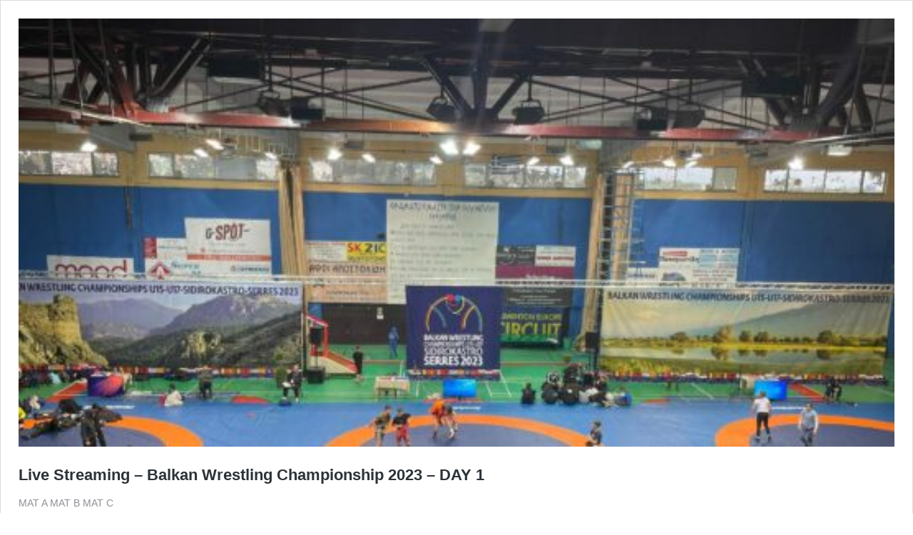

--- FILE ---
content_type: text/html; charset=UTF-8
request_url: https://www.elop.gr/live-streaming-balkan-wrestling-championship-2023-day-1/embed/
body_size: 6343
content:
<!DOCTYPE html>
<html lang="el" class="no-js">
<head>
	<title>Live Streaming - Balkan Wrestling Championship 2023 - DAY 1 - Wrestling Hellas</title>
	<meta http-equiv="X-UA-Compatible" content="IE=edge">
	<script type="text/javascript">
window._wpemojiSettings = {"baseUrl":"https:\/\/s.w.org\/images\/core\/emoji\/14.0.0\/72x72\/","ext":".png","svgUrl":false,"svgExt":".svg","source":{"concatemoji":"https:\/\/www.elop.gr\/wp-includes\/js\/wp-emoji-release.min.js?ver=6.0.11"}};
/*! This file is auto-generated */
!function(e,a,t){var n,r,o,i=a.createElement("canvas"),p=i.getContext&&i.getContext("2d");function s(e,t){var a=String.fromCharCode,e=(p.clearRect(0,0,i.width,i.height),p.fillText(a.apply(this,e),0,0),i.toDataURL());return p.clearRect(0,0,i.width,i.height),p.fillText(a.apply(this,t),0,0),e===i.toDataURL()}function c(e){var t=a.createElement("script");t.src=e,t.defer=t.type="text/javascript",a.getElementsByTagName("head")[0].appendChild(t)}for(o=Array("flag","emoji"),t.supports={everything:!0,everythingExceptFlag:!0},r=0;r<o.length;r++)t.supports[o[r]]=function(e){if(!p||!p.fillText)return!1;switch(p.textBaseline="top",p.font="600 32px Arial",e){case"flag":return s([127987,65039,8205,9895,65039],[127987,65039,8203,9895,65039])?!1:!s([55356,56826,55356,56819],[55356,56826,8203,55356,56819])&&!s([55356,57332,56128,56423,56128,56418,56128,56421,56128,56430,56128,56423,56128,56447],[55356,57332,8203,56128,56423,8203,56128,56418,8203,56128,56421,8203,56128,56430,8203,56128,56423,8203,56128,56447]);case"emoji":return!s([129777,127995,8205,129778,127999],[129777,127995,8203,129778,127999])}return!1}(o[r]),t.supports.everything=t.supports.everything&&t.supports[o[r]],"flag"!==o[r]&&(t.supports.everythingExceptFlag=t.supports.everythingExceptFlag&&t.supports[o[r]]);t.supports.everythingExceptFlag=t.supports.everythingExceptFlag&&!t.supports.flag,t.DOMReady=!1,t.readyCallback=function(){t.DOMReady=!0},t.supports.everything||(n=function(){t.readyCallback()},a.addEventListener?(a.addEventListener("DOMContentLoaded",n,!1),e.addEventListener("load",n,!1)):(e.attachEvent("onload",n),a.attachEvent("onreadystatechange",function(){"complete"===a.readyState&&t.readyCallback()})),(e=t.source||{}).concatemoji?c(e.concatemoji):e.wpemoji&&e.twemoji&&(c(e.twemoji),c(e.wpemoji)))}(window,document,window._wpemojiSettings);
</script>
	<style type="text/css">
		/*! This file is auto-generated */
body,html{padding:0;margin:0}body{font-family:sans-serif}.screen-reader-text{border:0;clip:rect(1px,1px,1px,1px);-webkit-clip-path:inset(50%);clip-path:inset(50%);height:1px;margin:-1px;overflow:hidden;padding:0;position:absolute;width:1px;word-wrap:normal!important}.dashicons{display:inline-block;width:20px;height:20px;background-color:transparent;background-repeat:no-repeat;background-size:20px;background-position:center;transition:background .1s ease-in;position:relative;top:5px}.dashicons-no{background-image:url("data:image/svg+xml;charset=utf8,%3Csvg%20xmlns%3D%27http%3A%2F%2Fwww.w3.org%2F2000%2Fsvg%27%20viewBox%3D%270%200%2020%2020%27%3E%3Cpath%20d%3D%27M15.55%2013.7l-2.19%202.06-3.42-3.65-3.64%203.43-2.06-2.18%203.64-3.43-3.42-3.64%202.18-2.06%203.43%203.64%203.64-3.42%202.05%202.18-3.64%203.43z%27%20fill%3D%27%23fff%27%2F%3E%3C%2Fsvg%3E")}.dashicons-admin-comments{background-image:url("data:image/svg+xml;charset=utf8,%3Csvg%20xmlns%3D%27http%3A%2F%2Fwww.w3.org%2F2000%2Fsvg%27%20viewBox%3D%270%200%2020%2020%27%3E%3Cpath%20d%3D%27M5%202h9q.82%200%201.41.59T16%204v7q0%20.82-.59%201.41T14%2013h-2l-5%205v-5H5q-.82%200-1.41-.59T3%2011V4q0-.82.59-1.41T5%202z%27%20fill%3D%27%2382878c%27%2F%3E%3C%2Fsvg%3E")}.wp-embed-comments a:hover .dashicons-admin-comments{background-image:url("data:image/svg+xml;charset=utf8,%3Csvg%20xmlns%3D%27http%3A%2F%2Fwww.w3.org%2F2000%2Fsvg%27%20viewBox%3D%270%200%2020%2020%27%3E%3Cpath%20d%3D%27M5%202h9q.82%200%201.41.59T16%204v7q0%20.82-.59%201.41T14%2013h-2l-5%205v-5H5q-.82%200-1.41-.59T3%2011V4q0-.82.59-1.41T5%202z%27%20fill%3D%27%230073aa%27%2F%3E%3C%2Fsvg%3E")}.dashicons-share{background-image:url("data:image/svg+xml;charset=utf8,%3Csvg%20xmlns%3D%27http%3A%2F%2Fwww.w3.org%2F2000%2Fsvg%27%20viewBox%3D%270%200%2020%2020%27%3E%3Cpath%20d%3D%27M14.5%2012q1.24%200%202.12.88T17.5%2015t-.88%202.12-2.12.88-2.12-.88T11.5%2015q0-.34.09-.69l-4.38-2.3Q6.32%2013%205%2013q-1.24%200-2.12-.88T2%2010t.88-2.12T5%207q1.3%200%202.21.99l4.38-2.3q-.09-.35-.09-.69%200-1.24.88-2.12T14.5%202t2.12.88T17.5%205t-.88%202.12T14.5%208q-1.3%200-2.21-.99l-4.38%202.3Q8%209.66%208%2010t-.09.69l4.38%202.3q.89-.99%202.21-.99z%27%20fill%3D%27%2382878c%27%2F%3E%3C%2Fsvg%3E");display:none}.js .dashicons-share{display:inline-block}.wp-embed-share-dialog-open:hover .dashicons-share{background-image:url("data:image/svg+xml;charset=utf8,%3Csvg%20xmlns%3D%27http%3A%2F%2Fwww.w3.org%2F2000%2Fsvg%27%20viewBox%3D%270%200%2020%2020%27%3E%3Cpath%20d%3D%27M14.5%2012q1.24%200%202.12.88T17.5%2015t-.88%202.12-2.12.88-2.12-.88T11.5%2015q0-.34.09-.69l-4.38-2.3Q6.32%2013%205%2013q-1.24%200-2.12-.88T2%2010t.88-2.12T5%207q1.3%200%202.21.99l4.38-2.3q-.09-.35-.09-.69%200-1.24.88-2.12T14.5%202t2.12.88T17.5%205t-.88%202.12T14.5%208q-1.3%200-2.21-.99l-4.38%202.3Q8%209.66%208%2010t-.09.69l4.38%202.3q.89-.99%202.21-.99z%27%20fill%3D%27%230073aa%27%2F%3E%3C%2Fsvg%3E")}.wp-embed{padding:25px;font-size:14px;font-weight:400;font-family:-apple-system,BlinkMacSystemFont,"Segoe UI",Roboto,Oxygen-Sans,Ubuntu,Cantarell,"Helvetica Neue",sans-serif;line-height:1.5;color:#8c8f94;background:#fff;border:1px solid #dcdcde;box-shadow:0 1px 1px rgba(0,0,0,.05);overflow:auto;zoom:1}.wp-embed a{color:#8c8f94;text-decoration:none}.wp-embed a:hover{text-decoration:underline}.wp-embed-featured-image{margin-bottom:20px}.wp-embed-featured-image img{width:100%;height:auto;border:none}.wp-embed-featured-image.square{float:left;max-width:160px;margin-right:20px}.wp-embed p{margin:0}p.wp-embed-heading{margin:0 0 15px;font-weight:600;font-size:22px;line-height:1.3}.wp-embed-heading a{color:#2c3338}.wp-embed .wp-embed-more{color:#c3c4c7}.wp-embed-footer{display:table;width:100%;margin-top:30px}.wp-embed-site-icon{position:absolute;top:50%;left:0;transform:translateY(-50%);height:25px;width:25px;border:0}.wp-embed-site-title{font-weight:600;line-height:1.78571428}.wp-embed-site-title a{position:relative;display:inline-block;padding-left:35px}.wp-embed-meta,.wp-embed-site-title{display:table-cell}.wp-embed-meta{text-align:right;white-space:nowrap;vertical-align:middle}.wp-embed-comments,.wp-embed-share{display:inline}.wp-embed-meta a:hover{text-decoration:none;color:#2271b1}.wp-embed-comments a{line-height:1.78571428;display:inline-block}.wp-embed-comments+.wp-embed-share{margin-left:10px}.wp-embed-share-dialog{position:absolute;top:0;left:0;right:0;bottom:0;background-color:#1d2327;background-color:rgba(0,0,0,.9);color:#fff;opacity:1;transition:opacity .25s ease-in-out}.wp-embed-share-dialog.hidden{opacity:0;visibility:hidden}.wp-embed-share-dialog-close,.wp-embed-share-dialog-open{margin:-8px 0 0;padding:0;background:0 0;border:none;cursor:pointer;outline:0}.wp-embed-share-dialog-close .dashicons,.wp-embed-share-dialog-open .dashicons{padding:4px}.wp-embed-share-dialog-open .dashicons{top:8px}.wp-embed-share-dialog-close:focus .dashicons,.wp-embed-share-dialog-open:focus .dashicons{box-shadow:0 0 0 1px #4f94d4,0 0 2px 1px rgba(79,148,212,.8);border-radius:100%}.wp-embed-share-dialog-close{position:absolute;top:20px;right:20px;font-size:22px}.wp-embed-share-dialog-close:hover{text-decoration:none}.wp-embed-share-dialog-close .dashicons{height:24px;width:24px;background-size:24px}.wp-embed-share-dialog-content{height:100%;transform-style:preserve-3d;overflow:hidden}.wp-embed-share-dialog-text{margin-top:25px;padding:20px}.wp-embed-share-tabs{margin:0 0 20px;padding:0;list-style:none}.wp-embed-share-tab-button{display:inline-block}.wp-embed-share-tab-button button{margin:0;padding:0;border:none;background:0 0;font-size:16px;line-height:1.3;color:#a7aaad;cursor:pointer;transition:color .1s ease-in}.wp-embed-share-tab-button [aria-selected=true]{color:#fff}.wp-embed-share-tab-button button:hover{color:#fff}.wp-embed-share-tab-button+.wp-embed-share-tab-button{margin:0 0 0 10px;padding:0 0 0 11px;border-left:1px solid #a7aaad}.wp-embed-share-tab[aria-hidden=true]{display:none}p.wp-embed-share-description{margin:0;font-size:14px;line-height:1;font-style:italic;color:#a7aaad}.wp-embed-share-input{box-sizing:border-box;width:100%;border:none;height:28px;margin:0 0 10px;padding:0 5px;font-size:14px;font-weight:400;font-family:-apple-system,BlinkMacSystemFont,"Segoe UI",Roboto,Oxygen-Sans,Ubuntu,Cantarell,"Helvetica Neue",sans-serif;line-height:1.5;resize:none;cursor:text}textarea.wp-embed-share-input{height:72px}html[dir=rtl] .wp-embed-featured-image.square{float:right;margin-right:0;margin-left:20px}html[dir=rtl] .wp-embed-site-title a{padding-left:0;padding-right:35px}html[dir=rtl] .wp-embed-site-icon{margin-right:0;margin-left:10px;left:auto;right:0}html[dir=rtl] .wp-embed-meta{text-align:left}html[dir=rtl] .wp-embed-share{margin-left:0;margin-right:10px}html[dir=rtl] .wp-embed-share-dialog-close{right:auto;left:20px}html[dir=rtl] .wp-embed-share-tab-button+.wp-embed-share-tab-button{margin:0 10px 0 0;padding:0 11px 0 0;border-left:none;border-right:1px solid #a7aaad}	</style>
	<meta name='robots' content='noindex, follow' />
<link rel="canonical" href="https://www.elop.gr/live-streaming-balkan-wrestling-championship-2023-day-1/" />
<!--[if lte IE 8]>
<link rel='stylesheet' id='wp-embed-template-ie-css'  href='https://www.elop.gr/wp-includes/css/wp-embed-template-ie.min.css?ver=6.0.11' type='text/css' media='all' />
<![endif]-->
</head>
<body class="post-template-default single single-post postid-19987 single-format-standard theme-Newspaper woocommerce-no-js live-streaming-balkan-wrestling-championship-2023-day-1 global-block-template-12 td-art-creek single_template_3 wpb-js-composer js-comp-ver-5.1.1 vc_responsive">
	<div class="wp-embed post-19987 post type-post status-publish format-standard has-post-thumbnail hentry category-15">
					<div class="wp-embed-featured-image rectangular">
				<a href="https://www.elop.gr/live-streaming-balkan-wrestling-championship-2023-day-1/" target="_top">
					<img width="533" height="261" src="https://www.elop.gr/wp-content/uploads/2023/05/344294126_804721971300774_3144687816369560575_n-533x261.jpg" class="attachment-td_533x261 size-td_533x261" alt="" loading="lazy" srcset="https://www.elop.gr/wp-content/uploads/2023/05/344294126_804721971300774_3144687816369560575_n-533x261.jpg 533w, https://www.elop.gr/wp-content/uploads/2023/05/344294126_804721971300774_3144687816369560575_n-324x160.jpg 324w" sizes="(max-width: 533px) 100vw, 533px" />				</a>
			</div>
		
		<p class="wp-embed-heading">
			<a href="https://www.elop.gr/live-streaming-balkan-wrestling-championship-2023-day-1/" target="_top">
				Live Streaming &#8211; Balkan Wrestling Championship 2023 &#8211; DAY 1			</a>
		</p>

		
		<div class="wp-embed-excerpt"><p>MAT A MAT B MAT C</p>
</div>

		
		<div class="wp-embed-footer">
			<div class="wp-embed-site-title"><a href="https://www.elop.gr" target="_top"><img src="https://www.elop.gr/wp-content/uploads/2017/07/cropped-wrestling-favicon-32x32.png" srcset="https://www.elop.gr/wp-content/uploads/2017/07/cropped-wrestling-favicon-150x150.png 2x" width="32" height="32" alt="" class="wp-embed-site-icon" /><span>Wrestling Hellas</span></a></div>
			<div class="wp-embed-meta">
					<div class="wp-embed-share">
		<button type="button" class="wp-embed-share-dialog-open" aria-label="Άνοιγμα διαλόγου διαμοιρασμού">
			<span class="dashicons dashicons-share"></span>
		</button>
	</div>
				</div>
		</div>
	</div>
	<div class="wp-embed-share-dialog hidden" role="dialog" aria-label="Επιλογές διαμοιρασμού">
		<div class="wp-embed-share-dialog-content">
			<div class="wp-embed-share-dialog-text">
				<ul class="wp-embed-share-tabs" role="tablist">
					<li class="wp-embed-share-tab-button wp-embed-share-tab-button-wordpress" role="presentation">
						<button type="button" role="tab" aria-controls="wp-embed-share-tab-wordpress" aria-selected="true" tabindex="0">WordPress Ενσωμάτωση</button>
					</li>
					<li class="wp-embed-share-tab-button wp-embed-share-tab-button-html" role="presentation">
						<button type="button" role="tab" aria-controls="wp-embed-share-tab-html" aria-selected="false" tabindex="-1">Εισαγμένη HTML</button>
					</li>
				</ul>
				<div id="wp-embed-share-tab-wordpress" class="wp-embed-share-tab" role="tabpanel" aria-hidden="false">
					<input type="text" value="https://www.elop.gr/live-streaming-balkan-wrestling-championship-2023-day-1/" class="wp-embed-share-input" aria-describedby="wp-embed-share-description-wordpress" tabindex="0" readonly/>

					<p class="wp-embed-share-description" id="wp-embed-share-description-wordpress">
						Αντιγράψτε και επικολλήστε αυτόν τον σύνδεσμο στον WordPress ιστότοπο για ενσωμάτωση					</p>
				</div>
				<div id="wp-embed-share-tab-html" class="wp-embed-share-tab" role="tabpanel" aria-hidden="true">
					<textarea class="wp-embed-share-input" aria-describedby="wp-embed-share-description-html" tabindex="0" readonly>&lt;blockquote class=&quot;wp-embedded-content&quot; data-secret=&quot;iaOoh5iA2i&quot;&gt;&lt;a href=&quot;https://www.elop.gr/live-streaming-balkan-wrestling-championship-2023-day-1/&quot;&gt;Live Streaming &amp;#8211; Balkan Wrestling Championship 2023 &amp;#8211; DAY 1&lt;/a&gt;&lt;/blockquote&gt;&lt;iframe sandbox=&quot;allow-scripts&quot; security=&quot;restricted&quot; src=&quot;https://www.elop.gr/live-streaming-balkan-wrestling-championship-2023-day-1/embed/#?secret=iaOoh5iA2i&quot; width=&quot;600&quot; height=&quot;400&quot; title=&quot;&amp;#8220;Live Streaming &amp;#8211; Balkan Wrestling Championship 2023 &amp;#8211; DAY 1&amp;#8221; &amp;#8212; Wrestling Hellas&quot; data-secret=&quot;iaOoh5iA2i&quot; frameborder=&quot;0&quot; marginwidth=&quot;0&quot; marginheight=&quot;0&quot; scrolling=&quot;no&quot; class=&quot;wp-embedded-content&quot;&gt;&lt;/iframe&gt;&lt;script type=&quot;text/javascript&quot;&gt;
/*! This file is auto-generated */
!function(c,d){&quot;use strict&quot;;var e=!1,o=!1;if(d.querySelector)if(c.addEventListener)e=!0;if(c.wp=c.wp||{},c.wp.receiveEmbedMessage);else if(c.wp.receiveEmbedMessage=function(e){var t=e.data;if(!t);else if(!(t.secret||t.message||t.value));else if(/[^a-zA-Z0-9]/.test(t.secret));else{for(var r,s,a,i=d.querySelectorAll(&#039;iframe[data-secret=&quot;&#039;+t.secret+&#039;&quot;]&#039;),n=d.querySelectorAll(&#039;blockquote[data-secret=&quot;&#039;+t.secret+&#039;&quot;]&#039;),o=new RegExp(&quot;^https?:$&quot;,&quot;i&quot;),l=0;l&lt;n.length;l++)n[l].style.display=&quot;none&quot;;for(l=0;l&lt;i.length;l++)if(r=i[l],e.source!==r.contentWindow);else{if(r.removeAttribute(&quot;style&quot;),&quot;height&quot;===t.message){if(1e3&lt;(s=parseInt(t.value,10)))s=1e3;else if(~~s&lt;200)s=200;r.height=s}if(&quot;link&quot;===t.message)if(s=d.createElement(&quot;a&quot;),a=d.createElement(&quot;a&quot;),s.href=r.getAttribute(&quot;src&quot;),a.href=t.value,!o.test(a.protocol));else if(a.host===s.host)if(d.activeElement===r)c.top.location.href=t.value}}},e)c.addEventListener(&quot;message&quot;,c.wp.receiveEmbedMessage,!1),d.addEventListener(&quot;DOMContentLoaded&quot;,t,!1),c.addEventListener(&quot;load&quot;,t,!1);function t(){if(o);else{o=!0;for(var e,t,r,s=-1!==navigator.appVersion.indexOf(&quot;MSIE 10&quot;),a=!!navigator.userAgent.match(/Trident.*rv:11\./),i=d.querySelectorAll(&quot;iframe.wp-embedded-content&quot;),n=0;n&lt;i.length;n++){if(!(r=(t=i[n]).getAttribute(&quot;data-secret&quot;)))r=Math.random().toString(36).substr(2,10),t.src+=&quot;#?secret=&quot;+r,t.setAttribute(&quot;data-secret&quot;,r);if(s||a)(e=t.cloneNode(!0)).removeAttribute(&quot;security&quot;),t.parentNode.replaceChild(e,t);t.contentWindow.postMessage({message:&quot;ready&quot;,secret:r},&quot;*&quot;)}}}}(window,document);
&lt;/script&gt;
</textarea>

					<p class="wp-embed-share-description" id="wp-embed-share-description-html">
						Αντιγράψτε και επικολλήστε αυτόν τον κώδικα στον ιστότοπό σας για να ενσωματωθεί					</p>
				</div>
			</div>

			<button type="button" class="wp-embed-share-dialog-close" aria-label="Κλείσιμο διαλόγου διαμοιρασμού">
				<span class="dashicons dashicons-no"></span>
			</button>
		</div>
	</div>
	<script type="text/javascript">
/*! This file is auto-generated */
!function(c,u){"use strict";var r,t,e,a=u.querySelector&&c.addEventListener,f=!1;function b(e,t){c.parent.postMessage({message:e,value:t,secret:r},"*")}function m(){b("height",Math.ceil(u.body.getBoundingClientRect().height))}function n(){if(!f){f=!0;var e,r=u.querySelector(".wp-embed-share-dialog"),t=u.querySelector(".wp-embed-share-dialog-open"),a=u.querySelector(".wp-embed-share-dialog-close"),n=u.querySelectorAll(".wp-embed-share-input"),i=u.querySelectorAll(".wp-embed-share-tab-button button"),s=u.querySelector(".wp-embed-featured-image img");if(n)for(e=0;e<n.length;e++)n[e].addEventListener("click",function(e){e.target.select()});if(t&&t.addEventListener("click",function(){r.className=r.className.replace("hidden",""),u.querySelector('.wp-embed-share-tab-button [aria-selected="true"]').focus()}),a&&a.addEventListener("click",function(){o()}),i)for(e=0;e<i.length;e++)i[e].addEventListener("click",d),i[e].addEventListener("keydown",l);u.addEventListener("keydown",function(e){var t;27===e.keyCode&&-1===r.className.indexOf("hidden")?o():9===e.keyCode&&(e=e,t=u.querySelector('.wp-embed-share-tab-button [aria-selected="true"]'),a!==e.target||e.shiftKey?t===e.target&&e.shiftKey&&(a.focus(),e.preventDefault()):(t.focus(),e.preventDefault()))},!1),c.self!==c.top&&(m(),s&&s.addEventListener("load",m),u.addEventListener("click",function(e){var t=((t=e.target).hasAttribute("href")?t:t.parentElement).getAttribute("href");event.altKey||event.ctrlKey||event.metaKey||event.shiftKey||t&&(b("link",t),e.preventDefault())}))}function o(){r.className+=" hidden",u.querySelector(".wp-embed-share-dialog-open").focus()}function d(e){var t=u.querySelector('.wp-embed-share-tab-button [aria-selected="true"]');t.setAttribute("aria-selected","false"),u.querySelector("#"+t.getAttribute("aria-controls")).setAttribute("aria-hidden","true"),e.target.setAttribute("aria-selected","true"),u.querySelector("#"+e.target.getAttribute("aria-controls")).setAttribute("aria-hidden","false")}function l(e){var t,r=e.target,a=r.parentElement.previousElementSibling,n=r.parentElement.nextElementSibling;if(37===e.keyCode)t=a;else{if(39!==e.keyCode)return!1;t=n}(t="rtl"===u.documentElement.getAttribute("dir")?t===a?n:a:t)&&(e=t.firstElementChild,r.setAttribute("tabindex","-1"),r.setAttribute("aria-selected",!1),u.querySelector("#"+r.getAttribute("aria-controls")).setAttribute("aria-hidden","true"),e.setAttribute("tabindex","0"),e.setAttribute("aria-selected","true"),e.focus(),u.querySelector("#"+e.getAttribute("aria-controls")).setAttribute("aria-hidden","false"))}}a&&(!function e(){c.self===c.top||r||(r=c.location.hash.replace(/.*secret=([\d\w]{10}).*/,"$1"),clearTimeout(t),t=setTimeout(function(){e()},100))}(),u.documentElement.className=u.documentElement.className.replace(/\bno-js\b/,"")+" js",u.addEventListener("DOMContentLoaded",n,!1),c.addEventListener("load",n,!1),c.addEventListener("resize",function(){c.self!==c.top&&(clearTimeout(e),e=setTimeout(m,100))},!1),c.addEventListener("message",function(e){var t=e.data;t&&e.source===c.parent&&(t.secret||t.message)&&t.secret===r&&"ready"===t.message&&m()},!1))}(window,document);
</script>
<script defer src="https://static.cloudflareinsights.com/beacon.min.js/vcd15cbe7772f49c399c6a5babf22c1241717689176015" integrity="sha512-ZpsOmlRQV6y907TI0dKBHq9Md29nnaEIPlkf84rnaERnq6zvWvPUqr2ft8M1aS28oN72PdrCzSjY4U6VaAw1EQ==" data-cf-beacon='{"version":"2024.11.0","token":"ea4b6a178e1e4496991a75a49c2c2d25","r":1,"server_timing":{"name":{"cfCacheStatus":true,"cfEdge":true,"cfExtPri":true,"cfL4":true,"cfOrigin":true,"cfSpeedBrain":true},"location_startswith":null}}' crossorigin="anonymous"></script>
</body>
</html>
